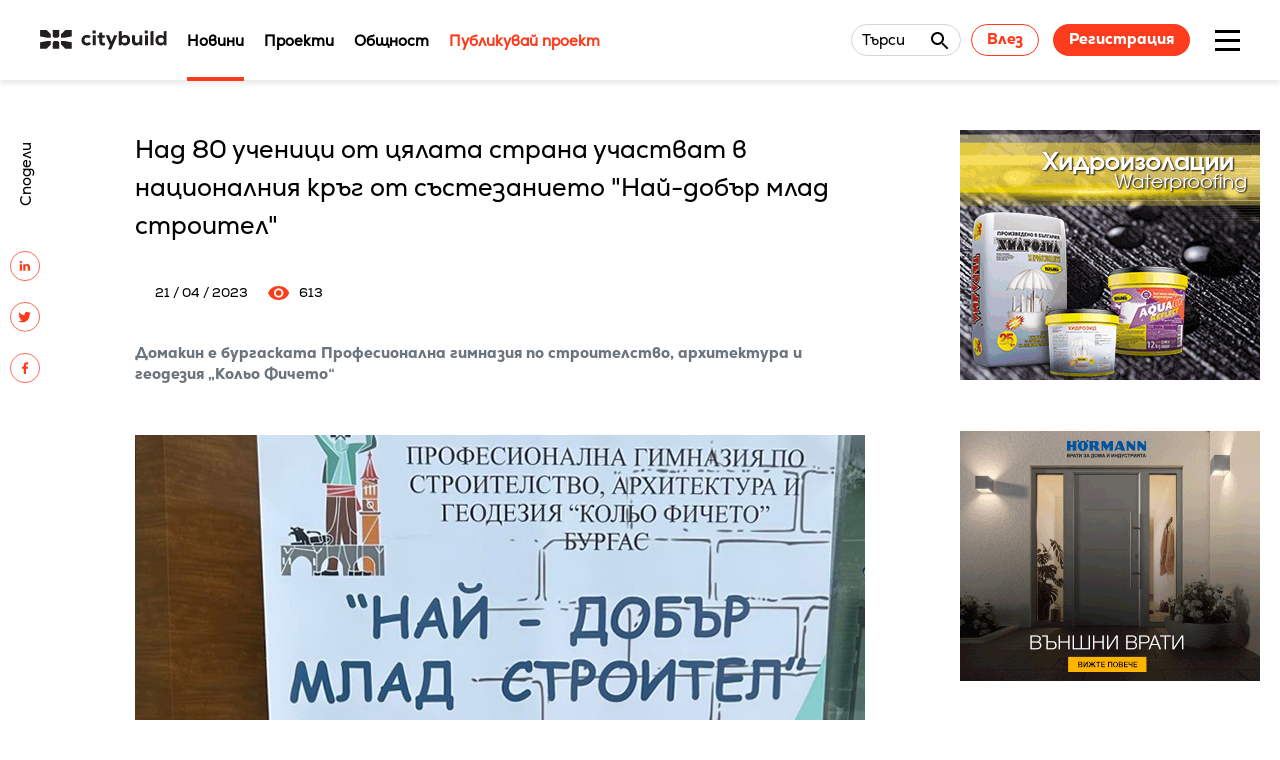

--- FILE ---
content_type: text/html; charset=UTF-8
request_url: https://citybuild.bg/news/nad-80-uchenici-ot-cyalata-strana-uchastvat-v-nacionalniya-krag-ot-sastezanieto-nay-dobar-mlad-stroitel
body_size: 7595
content:
<!DOCTYPE html>
<html lang="bg">
    <head>
    <meta charset="UTF-8">
    <meta
      name="viewport" content="width=device-width, initial-scale=1.0, maximum-scale=1.0, user-scalable=no, shrink-to-fit=no"/>
                              <title>Над 80 ученици от цялата страна участват в националния кръг от състезанието &quot;Най-добър млад строител&quot;</title>
                          <script type="application/ld+json">{"@context":"https:\/\/schema.org","@type":"BreadcrumbList","name":"Над 80 ученици от цялата страна участват в националния кръг от състезанието \"Най-добър млад строител\"","mainEntityOfPage":"https:\/\/citybuild.bg\/news\/nad-80-uchenici-ot-cyalata-strana-uchastvat-v-nacionalniya-krag-ot-sastezanieto-nay-dobar-mlad-stroitel","url":"https:\/\/citybuild.bg\/news\/nad-80-uchenici-ot-cyalata-strana-uchastvat-v-nacionalniya-krag-ot-sastezanieto-nay-dobar-mlad-stroitel","itemListElement":[{"@type":"ListItem","name":"Начало","item":"https:\/\/citybuild.bg","position":1},{"@type":"ListItem","name":"Над 80 ученици от цялата страна участват в националния кръг от състезанието \"Най-добър млад строител\"","item":"https:\/\/citybuild.bg\/news\/nad-80-uchenici-ot-cyalata-strana-uchastvat-v-nacionalniya-krag-ot-sastezanieto-nay-dobar-mlad-stroitel","position":2}]}</script>
    
    <meta name="description" content="">
    <meta property="fb:app_id" content="">
    <meta property="og:url" content="https://citybuild.bg/news/nad-80-uchenici-ot-cyalata-strana-uchastvat-v-nacionalniya-krag-ot-sastezanieto-nay-dobar-mlad-stroitel"/>
    <meta property="og:site_name" content="CITYBUILD.BG">
    <meta property="og:title" content="Над 80 ученици от цялата страна участват в националния кръг от състезанието &quot;Най-добър млад строител&quot;"/>
    <meta property="og:description" content=""/>
    <meta property="og:image" content="https://citybuild.bg/images/upload/2023/04_2023/21_04/%D0%BD%D0%B0%D1%87%D0%B0%D0%BB%D0%BD%D0%B0.jpg"/>
    <meta name="csrf-token" content="A1RlcGVFjRRZBmWjxFb9MwUkpK4ALETVdGikoghs">
    
    <link rel="shortcut icon" type="image/png" href="https://citybuild.bg/favicon.ico"/>
    <link rel="stylesheet" href="https://cdnjs.cloudflare.com/ajax/libs/OwlCarousel2/2.3.4/assets/owl.carousel.min.css" integrity="sha512-tS3S5qG0BlhnQROyJXvNjeEM4UpMXHrQfTGmbQ1gKmelCxlSEBUaxhRBj/EFTzpbP4RVSrpEikbmdJobCvhE3g==" crossorigin="anonymous"/>
    <link rel="stylesheet" href="https://cdnjs.cloudflare.com/ajax/libs/OwlCarousel2/2.3.4/assets/owl.theme.default.min.css" integrity="sha512-sMXtMNL1zRzolHYKEujM2AqCLUR9F2C4/05cdbxjjLSRvMQIciEPCQZo++nk7go3BtSuK9kfa/s+a4f4i5pLkw==" crossorigin="anonymous"/>
    <!--<link rel="stylesheet" href="https://cdnjs.cloudflare.com/ajax/libs/animate.css/3.2.3/animate.min.css">-->

    <link rel="stylesheet" href="/assets/libs/noty/lib/animate.css" type="text/css">
    <link rel="stylesheet" href="/assets/libs/noty/lib/noty.css" type="text/css">
    <link rel="stylesheet" href="/assets/public/main.min.css?v=1.37">
    <link rel="stylesheet" href="/assets/css/kipo.css?v=1.36">
    <link href="https://cdn.quilljs.com/1.3.6/quill.snow.css" rel="stylesheet" />
    <link type="text/css" rel="stylesheet" href="https://fonts.googleapis.com/icon?family=Material+Icons">


    <script src="https://code.jquery.com/jquery-3.6.1.min.js" integrity="sha256-o88AwQnZB+VDvE9tvIXrMQaPlFFSUTR+nldQm1LuPXQ=" crossorigin="anonymous"></script>
    <script src="https://www.google.com/recaptcha/api.js?hl=bg" async defer></script>

            <!-- Global site tag (gtag.js) - Google Analytics -->
<script async src="https://www.googletagmanager.com/gtag/js?id=UA-165265142-1"></script>
<script>
  window.dataLayer = window.dataLayer || [];
  function gtag(){dataLayer.push(arguments);}
  gtag('js', new Date());

  gtag('config', 'UA-165265142-1');
</script>
        <style>
        .categories-container {
            display: grid;
            grid-template-rows: 1fr 1fr;
            grid-template-columns: 1fr 1fr;
        }
    </style>
</head>
    <body class=" ">
                    <div class="navigation-box fixed">
    <div class="navigation-box-content">
        <div class="navigation-box-logo-box">
                            <a href="/">
                    <img src="/images/upload/logo.svg" alt="logo" class="navigation-logo">
                </a>
                    </div>
        <nav class="nav">
    <ul id="main-menu" class="menu nav-list">
                                                                                                            <li class="nav-item active">
                                <a href="/news"  title="Новини" >Новини</a>
                            </li>
                                                                                                <li class="nav-item ">
                                <a href="/projects" >Проекти</a>
                            </li>
                                                                                                <li class="nav-item ">
                                <a href="/community" >Общност</a>
                            </li>
                                                                                                <li class="nav-item ">
                                <a href="/project-publish" >Публикувай проект</a>
                            </li>
                                                                                    </ul>
</nav>
        <div class="user">
            <a class="search-form search-content-hidden search-form-selector" id="main-search-link">
            <div class="search-content">
                <span>Търси</span>
                <div class="search-content-input"></div>
                <div class="search-content-icon"></div>
            </div>
        </a>
       
                    <div class="user-guest">
                <a href="/panel/login" class="btn transparent-orange">Влез</a>
                <a href="/panel/register" class="btn solid-orange">Регистрация</a>
            </div>
           
</div>

        <div class="burger-menu">
            <div class="burger-menu-container">
                <div class="burger-menu-top"></div>
                <div class="burger-menu-middle"></div>
                <div class="burger-menu-bottom"></div>
            </div>
        </div>
        <aside class="aside-menu ">
    <div class="aside-menu-container">
        <div class="aside-menu-content">
            <div class="aside-main-mobile-navigation">
                <ul class="menu nav-list">
                                                                                                                                                                                    <li class="nav-item active">
                                            <a href="/news"  title="Новини" >Новини</a>
                                        </li>
                                                                                                                                                <li class="nav-item ">
                                            <a href="/projects" >Проекти</a>
                                        </li>
                                                                                                                                                <li class="nav-item ">
                                            <a href="/community" >Общност</a>
                                        </li>
                                                                                                                                                <li class="nav-item ">
                                            <a href="/project-publish" >Публикувай проект</a>
                                        </li>
                                                                                                                                                            </ul>
            </div>
            <div class="aside-secondary-mobile-navigation">
                <ul>
                                                                                                                                                                                    <li>
                                            <a href="https://archinova.bg/" >Награди Archinova</a>
                                        </li>
                                                                                                                                                <li>
                                            <a href="/interviews" >Интервюта</a>
                                        </li>
                                                                                                                                                <li>
                                            <a href="/videos" >Видеа</a>
                                        </li>
                                                                                                                                                                                                                                                                                                                                <li>
                                            <a href="/about" >За Citybuild</a>
                                        </li>
                                                                                                                                                                                                                    <li>
                                            <a href="/contacts" >Контакти</a>
                                        </li>
                                                                                                                                                            </ul>
            </div>
            <div class="aside-menu-main-menu">
                <ul>
                                                                                                                                                                                    <li>
                                            <a href="https://archinova.bg/" >Награди Archinova</a>
                                        </li>
                                                                                                                                                <li>
                                            <a href="/interviews" >Интервюта</a>
                                        </li>
                                                                                                                                                <li>
                                            <a href="/videos" >Видеа</a>
                                        </li>
                                                                                                                                                            </ul>
            </div>
            <div class="aside-menu-secondary-menu">
                <ul>
                                                                                                                                                                                    <li>
                                            <a href="/about" >За Citybuild</a>
                                        </li>
                                                                                                                                                                                                                    <li>
                                            <a href="/contacts" >Контакти</a>
                                        </li>
                                                                                                                                                            </ul>
            </div>
        </div>      
                            <div class="user-guest user-guest-mobile">
                    <a href="/panel/login" class="btn transparent-orange">Влез</a>
                    <a href="/panel/register" class="btn solid-orange">Регистрация</a>
                </div>
                    
    </div>
</aside>
    </div>
            <div class="container search-container sticky-item" style="display: none;">
            <div class="search-box" >
                <div class="search-box-content">
                    <div class="search">
                        <form class="search-form" action="/search" method="GET" id="main-search-form">
                            <div class="search-content">
                                <input type="text" name="keyword" onkeydown="return /[a-zA-Z0-9a-åa-ö-w-я._-\s,/ $@()]/i.test(event.key)" placeholder="Търси тук ..." class="search-content-input" />
                                <button id="search-close-btn" type="button" class="search-content-icon"></button>
                            </div>
                        </form>
                    </div>

                </div>
            </div>
        </div>
    </div>

<div id="jsScroll" class="scroll"></div>
<script>

</script>
            <main>
                        <div class="section-single">

        <div class="nav-overlay hidden"></div>
        
        <section class="inside-page row">
            <div class="inside-page-content">
                <aside class="socials">
                    <ul style="">
                        <li>Сподели</li>
                        <li><a href="https://www.linkedin.com/shareArticle?mini=true&url=https://citybuild.bg/news/nad-80-uchenici-ot-cyalata-strana-uchastvat-v-nacionalniya-krag-ot-sastezanieto-nay-dobar-mlad-stroitel" target="_blank"><img src="/images/socials/linkedin.svg" alt="" /></a></li>
                        <li><a href="http://twitter.com/intent/tweet?url=https://citybuild.bg/news/nad-80-uchenici-ot-cyalata-strana-uchastvat-v-nacionalniya-krag-ot-sastezanieto-nay-dobar-mlad-stroitel" target="_blank"><img src="/images/socials/twitter.svg" alt="" /></a></li>
                        <li><a href="https://www.facebook.com/sharer/sharer.php?u=https://citybuild.bg/news/nad-80-uchenici-ot-cyalata-strana-uchastvat-v-nacionalniya-krag-ot-sastezanieto-nay-dobar-mlad-stroitel" target="_blank"><img src="/images/socials/facebook.svg" alt="" /></a></li>
                    </ul>
                </aside>

                <header class="inside-page-heading">
                    <h1>Над 80 ученици от цялата страна участват в националния кръг от състезанието &quot;Най-добър млад строител&quot;</h1>
                </header>
                <div class="authors">
                                        <time>21 / 04 / 2023</time>
                    <span class="viewers"><img src="/images/news/eye.svg" alt="" title="viewers">613</span>
                </div>
                                    <!-- <img src="" alt=""> -->
                                                    <h6 class="muted-text" style="word-wrap: break-word;"><p>Домакин е бургаската Професионална гимназия по строителство, архитектура и геодезия &bdquo;Кольо Фичето&ldquo;</p></h6>
                    <br>
                                                    <p style="word-wrap: break-word;"><p><img alt="" height="974" src="/images/upload/2023/04_2023/21_04/08c3d435d9d3fc5aec910ac7a98267c6.jpg" width="730" /></p>

<p>Вчера състезанието &quot;Най-добър млад строител&quot; беше открито с тържествена програма пред Експозиционен център &bdquo;Флора Бургас&ldquo;. Официални гости на проявата бяха кметът на Бургас Димитър Николов и главният архитект на Общината Тихомир Райчев. Сред гостите присъстваха още представители на фирми от училищното настоятелство и от Камарата на строителите.</p>

<p><img alt="" height="491" src="/images/upload/2023/04_2023/21_04/0f34ed3e314ffe997e662a772d85602d.jpg" width="730" /></p>

<p>Участниците са от общо 17 отбора и са победители в регионалните кръгове на състезанието, което се организира от Министерството на образованието и науката. Те се състезават в дисциплините &bdquo;Геодезия&ldquo;, &bdquo;Сухо строителство&ldquo;, &bdquo;Облицовки и настилки&ldquo;, &bdquo;Зидария&ldquo;, &bdquo;Мазилки, шпакловки и бояджийски работи&ldquo;. Практическите състезания се провеждат днес.</p>

<p><img alt="" height="479" src="/images/upload/2023/04_2023/21_04/79836b22fc659b8404b9c71014b28784.jpg" width="730" /></p>

<p><em>Снимки: Община Бургас</em></p></p>
                
                
                
                <section class="inside-page-tags">
                                    </section>
            </div>
            <aside class="banners">

                <div class="banners-item">
                    <a href="https://www.terazid.com/" target="_blank" rel="nofollow">
                        <img src="/images/upload/banners/baner_300x250.gif" alt="Terazid">
                    </a>
                </div>



















                <div class="banners-item">
                    <a href="https://www.hormann.bg/" target="_blank" rel="nofollow">
                        <img src="/images/upload/banners/Hoermann_300x250.gif" alt="Hoermann">
                    </a>
                </div>
                <div class="banners-item">
                    <a href="https://baumit.bg/" target="_blank" rel="nofollow">
                        <img src="/images/upload/banners/baumit_30-years_300x250_banner.gif" alt="baumit_30-years_300x250_banner">
                    </a>
                </div>
                <div class="banners-item">
                    <a href="https://www.grohe.bg/bg_bg/" target="_blank" rel="nofollow">
                        <img src="/images/upload/banners/Grohe_Banner300x250.jpg" alt="Grohe_Banner300x250">
                    </a>
                </div>

                

            </aside>
        </section>
    </div>

    <section class="items row" id="more-news">
        <header>
            <h3>ОЩЕ НОВИНИ</h3>
        </header>
        <div class="items-content">
                                                                    <div class="items-row">
                        <a href="/news/v-rakitovo-shte-bade-izgraden-zakrit-pluven-kompleks-s-mineralna-voda">
                            <img class="lozad" data-src="/images/upload/2026/02_2026/03_02/New%20Folder1/%D0%95%D0%BA%D1%80%D0%B0%D0%BD%D0%BD%D0%B0%20%D1%81%D0%BD%D0%B8%D0%BC%D0%BA%D0%B0%202026-02-03%20121234-730.png" src="/images/upload/2026/02_2026/03_02/New%20Folder1/%D0%95%D0%BA%D1%80%D0%B0%D0%BD%D0%BD%D0%B0%20%D1%81%D0%BD%D0%B8%D0%BC%D0%BA%D0%B0%202026-02-03%20121234-730.png" data-loaded="true" alt="В Ракитово ще бъде изграден закрит плувен комплекс с минерална вода">
                        </a>
                        <div class="items-description ">
                            <div class="items-info items-info-no-icon">
                                                                                                            <div class="label">
                                            <a href="/news/category/arhitektura">Архитектура</a>
                                        </div>
                                                                                                                                                <div class="label">
                                            <a href="/news/category/stroitelstvo">Строителство</a>
                                        </div>
                                                                                                </div>
                            <a href="/news/v-rakitovo-shte-bade-izgraden-zakrit-pluven-kompleks-s-mineralna-voda">
                                <h4>В Ракитово ще бъде изграден закрит плувен комплекс с минерална вода</h4>
                            </a>
                                                            <p style="word-wrap: break-word;">
                                    Съоръжението, към което ще има и сграда със СПА зони, ще се намира на терен в двора на училище &ldquo;Св. Кл. Охридски&rdquo;, като е предвидено и благоустрояване на имота
                                </p>
                                                        <div class="items-author">
                                                                <time>03 / 02 / 2026</time>
                            </div>
                        </div>
                    </div>
                                                                                    <div class="items-row">
                        <a href="/news/planira-se-izgrajdane-na-fabrika-za-izchislitelni-moshtnosti-za-izkustven-intelekt-kray-plovdiv">
                            <img class="lozad" data-src="/images/upload/2026/02_2026/03_02/New%20Folder1/%D0%95%D0%BA%D1%80%D0%B0%D0%BD%D0%BD%D0%B0%20%D1%81%D0%BD%D0%B8%D0%BC%D0%BA%D0%B0%202026-02-03%20120139.png" src="/images/upload/2026/02_2026/03_02/New%20Folder1/%D0%95%D0%BA%D1%80%D0%B0%D0%BD%D0%BD%D0%B0%20%D1%81%D0%BD%D0%B8%D0%BC%D0%BA%D0%B0%202026-02-03%20120139.png" data-loaded="true" alt="Планира се изграждане на фабрика за изчислителни мощности за изкуствен интелект край Пловдив">
                        </a>
                        <div class="items-description ">
                            <div class="items-info items-info-no-icon">
                                                                                                            <div class="label">
                                            <a href="/news/category/arhitektura">Архитектура</a>
                                        </div>
                                                                                                                                                <div class="label">
                                            <a href="/news/category/stroitelstvo">Строителство</a>
                                        </div>
                                                                                                </div>
                            <a href="/news/planira-se-izgrajdane-na-fabrika-za-izchislitelni-moshtnosti-za-izkustven-intelekt-kray-plovdiv">
                                <h4>Планира се изграждане на фабрика за изчислителни мощности за изкуствен интелект край Пловдив</h4>
                            </a>
                                                            <p style="word-wrap: break-word;">
                                    Миналия месец правителството одобри проект на Меморандум за намерения и разбирателство с Brinell Compute
                                </p>
                                                        <div class="items-author">
                                                                <time>03 / 02 / 2026</time>
                            </div>
                        </div>
                    </div>
                                                                                    <div class="items-row">
                        <a href="/news/obshtina-plovdiv-stroim-nay-golemiya-na-balkanite-velopark-v-gradski-usloviya">
                            <img class="lozad" data-src="/images/upload/2026/02_2026/03_02/New%20Folder1/%D0%BD%D0%B0%D1%87%D0%B0%D0%BB%D0%BD%D0%B0.jpg" src="/images/upload/2026/02_2026/03_02/New%20Folder1/%D0%BD%D0%B0%D1%87%D0%B0%D0%BB%D0%BD%D0%B0.jpg" data-loaded="true" alt="Община Пловдив: Строим най-големия на Балканите велопарк в градски условия">
                        </a>
                        <div class="items-description ">
                            <div class="items-info items-info-no-icon">
                                                                                                            <div class="label">
                                            <a href="/news/category/infrastruktura">Инфраструктура</a>
                                        </div>
                                                                                                                                                <div class="label">
                                            <a href="/news/category/gradska-sreda">Градска среда</a>
                                        </div>
                                                                                                                                                <div class="label">
                                            <a href="/news/category/stroitelstvo">Строителство</a>
                                        </div>
                                                                                                </div>
                            <a href="/news/obshtina-plovdiv-stroim-nay-golemiya-na-balkanite-velopark-v-gradski-usloviya">
                                <h4>Община Пловдив: Строим най-големия на Балканите велопарк в градски условия</h4>
                            </a>
                                                            <p style="word-wrap: break-word;">
                                    Кметът и избраната фирма изпълнител подписаха договора за преобразяване на съоръжението западно от Братската могила
                                </p>
                                                        <div class="items-author">
                                                                <time>03 / 02 / 2026</time>
                            </div>
                        </div>
                    </div>
                                                                                    <div class="items-row">
                        <a href="/news/obshtina-plovdiv-prevrashta-sgradata-na-bnb-vav-filial-na-arheologicheskiya-muzey">
                            <img class="lozad" data-src="/images/upload/2026/02_2026/03_02/%D0%95%D0%BA%D1%80%D0%B0%D0%BD%D0%BD%D0%B0%20%D1%81%D0%BD%D0%B8%D0%BC%D0%BA%D0%B0%202026-02-02%20163528-730.png" src="/images/upload/2026/02_2026/03_02/%D0%95%D0%BA%D1%80%D0%B0%D0%BD%D0%BD%D0%B0%20%D1%81%D0%BD%D0%B8%D0%BC%D0%BA%D0%B0%202026-02-02%20163528-730.png" data-loaded="true" alt="Община Пловдив превръща сградата на БНБ във филиал на Археологическия музей">
                        </a>
                        <div class="items-description ">
                            <div class="items-info items-info-no-icon">
                                                                                                            <div class="label">
                                            <a href="/news/category/arhitektura">Архитектура</a>
                                        </div>
                                                                                                                                                <div class="label">
                                            <a href="/news/category/interioren-dizayn">Интериорен дизайн</a>
                                        </div>
                                                                                                                                                <div class="label">
                                            <a href="/news/category/konkurso">Конкурси</a>
                                        </div>
                                                                                                </div>
                            <a href="/news/obshtina-plovdiv-prevrashta-sgradata-na-bnb-vav-filial-na-arheologicheskiya-muzey">
                                <h4>Община Пловдив превръща сградата на БНБ във филиал на Археологическия музей</h4>
                            </a>
                                                            <p style="word-wrap: break-word;">
                                    Това е&nbsp;едно от премираните три предложения в международния конкурс &bdquo;Трезор за идеи&ldquo;&nbsp;за идеен проект за предназначението на сградата
                                </p>
                                                        <div class="items-author">
                                                                <time>03 / 02 / 2026</time>
                            </div>
                        </div>
                    </div>
                                                                                    <div class="items-row">
                        <a href="/news/12-mart-e-datata-za-oficialnoto-vrachvane-na-nagradite-archinova-architecture-awards-2025">
                            <img class="lozad" data-src="/images/upload/2026/02_2026/02_02/CB-News---AI25-01-730.png" src="/images/upload/2026/02_2026/02_02/CB-News---AI25-01-730.png" data-loaded="true" alt="12 март е датата за официалното връчване на наградите ARCHINOVA ARCHITECTURE AWARDS 2025">
                        </a>
                        <div class="items-description ">
                            <div class="items-info items-info-no-icon">
                                                                                                            <div class="label">
                                            <a href="/news/category/arhitektura">Архитектура</a>
                                        </div>
                                                                                                                                                <div class="label">
                                            <a href="/news/category/gradska-sreda">Градска среда</a>
                                        </div>
                                                                                                                                                <div class="label">
                                            <a href="/news/category/konkurso">Конкурси</a>
                                        </div>
                                                                                                                                                <div class="label">
                                            <a href="/news/category/sabitiya">Събития</a>
                                        </div>
                                                                                                </div>
                            <a href="/news/12-mart-e-datata-za-oficialnoto-vrachvane-na-nagradite-archinova-architecture-awards-2025">
                                <h4>12 март е датата за официалното връчване на наградите ARCHINOVA ARCHITECTURE AWARDS 2025</h4>
                            </a>
                                                            <p style="word-wrap: break-word;">
                                    Достъпът до церемонията е безплатен за всички участници в конкурса, спонсори, партньори и членове на журито
                                </p>
                                                        <div class="items-author">
                                                                <time>02 / 02 / 2026</time>
                            </div>
                        </div>
                    </div>
                                                                                    <div class="items-row">
                        <a href="/news/mrrb-150-000-grajdani-shte-mogat-da-obnovyat-jilishtata-si-po-npvu">
                            <img class="lozad" data-src="/images/upload/2026/01_2026/30_1/417514723_916170143843128_7524079487400688670_n-730.jpg" src="/images/upload/2026/01_2026/30_1/417514723_916170143843128_7524079487400688670_n-730.jpg" data-loaded="true" alt="МРРБ: 150 000 граждани ще могат да обновят жилищата си по НПВУ">
                        </a>
                        <div class="items-description ">
                            <div class="items-info items-info-no-icon">
                                                                                                            <div class="label">
                                            <a href="/news/category/arhitektura">Архитектура</a>
                                        </div>
                                                                                                                                                <div class="label">
                                            <a href="/news/category/stroitelstvo">Строителство</a>
                                        </div>
                                                                                                </div>
                            <a href="/news/mrrb-150-000-grajdani-shte-mogat-da-obnovyat-jilishtata-si-po-npvu">
                                <h4>МРРБ: 150 000 граждани ще могат да обновят жилищата си по НПВУ</h4>
                            </a>
                                                            <p style="word-wrap: break-word;">
                                    Очаква се през юни да стартира втората национална програма за безплатно саниране на жилищни блокове
                                </p>
                                                        <div class="items-author">
                                                                <time>02 / 02 / 2026</time>
                            </div>
                        </div>
                    </div>
                            
        </div>
    </section>
                </main>
            <section class="footer">
    <footer class="row">
        <div class="footer-content">
            <nav class="footer-nav">
                <ul>
                                                                                                        <li>
                                    <a href="/about">За нас</a>
                                </li>
                                                                                                                <li>
                                    <a href="/terms">Общи условия</a>
                                </li>
                                                                                                                <li>
                                    <a href="/privacy-policy">Политика за поверителност</a>
                                </li>
                                                                                        </ul>
                            <ul>
                                                                                                        <li>
                                    <a href="/contacts">Контакти</a>
                                </li>
                                                                                        </ul>
                                        <ul>
                                        <li>
                        <a href="https://www.facebook.com/CityBuild.bg/" target="_blank">Facebook</a>
                    </li>
                    
                    
                    
                                    </ul>
            </nav>
                            <div class="newsletter">
    <form id="newsletter-form">
        <input type="hidden" name="_token" value="A1RlcGVFjRRZBmWjxFb9MwUkpK4ALETVdGikoghs">        <input type="hidden" name="site_user_id" value="" />

        <div class="u-grid-2">
            <div class="form-field">
                <div class="form-field-control">
                    <label for="first_name" class="form-field-label"></label>
                    <input id="first_name" name="first_name" placeholder="Име" type="text" class="form-field-input" />
                </div>
            </div>
            <div class="form-field">
                <div class="form-field-control">
                    <label for="last_name" class="form-field-label"></label>
                    <input id="last_name" name="last_name" placeholder="Фамилия" type="text" class="form-field-input" />
                </div>
            </div>
        </div>
        <div class="form-field">
            <div class="form-field-control">
                <label for="email" class="form-field-label"></label>
                <input id="email" name="email" type="email" placeholder="Email" class="form-field-input" />
            </div>
        </div>
        <div class="btn-cont">
            <button type="submit">Абонирай се за нашия бюлетин</button>
        </div>
    </form>
</div>
                    </div>
    </footer>
    <div class="footer-copyrights row">
        <span>&copy; 2021 Citybuild. All rights reserved.</span>

        <div class="kipo-design">
            <a class="kipo-design-text" href="https://amitystudio.com" target="_blank">Дизайн Amity</a>. <a class="kipo-design-text" href="https://kipo.bg" target="_blank">Програмиране Kipo</a>
        </div>
    </div>

</section>
                <style type="text/css">
    .search-box-content .search-content-icon {
        background-color: Transparent !important;
        border-color: Transparent !important;
    }
    .muted-text {
        color: #6c757d !important;
    }
</style>
<script src="https://code.jquery.com/jquery-3.5.1.min.js" integrity="sha256-9/aliU8dGd2tb6OSsuzixeV4y/faTqgFtohetphbbj0=" crossorigin="anonymous"></script>

<script type="text/javascript" src="https://citybuild.bg/assets/libs/imageUploader/main.min.js"></script>
<!--<script src="./main.min.js"></script>-->
<script src="https://cdn.quilljs.com/1.3.6/quill.js"></script>
<script type="text/javascript" src="https://citybuild.bg/assets/libs/noty/lib/noty.min.js"></script>
<script type="text/javascript" src="https://citybuild.bg/assets/libs/gsap/gsap.min.js"></script>
<script type="text/javascript" src="https://citybuild.bg/assets/public/main.min.js?v=1.1"></script>

<script type="text/javascript">
    (function () {
        $(document).on ('submit', '#newsletter-form', function (e) {
            e.preventDefault ();

            var form = $(this);

            $.ajax ({
                url: '/newsletter/subscribe',
                method: 'POST',
                type: 'POST',
                data: form.serializeArray (),
                beforeSend: function () {
                    $(document).find ('#loader-main-bg').fadeIn (100);
                },
                success: function (data) {
                    if (data.hasOwnProperty ('status') && data.status) {
                        Notification.display.Popup ('alert', data.message, true, 10000);
                    }
                    $(document).find ('#loader-main-bg').hide (50);

                    $(document).find ('#first_name').val ('');
                    $(document).find ('#last_name').val ('');
                    $(document).find ('#email').val ('');
                },
                error: function (jqXHR, textStatus, err) {
                    var response = jqXHR.responseJSON;

                    $(document).find ('#loader-main-bg').hide (50);

                    if (response.hasOwnProperty ('success') && !response.success && response.hasOwnProperty ('data') && response.data.hasOwnProperty ('results')) {
                        $.each (response.data.results, function (index, value) {
                            if ($.isArray (response.data.results[index])) {
                                Notification.display.Error (response.data.results[index].join ('<br>'));
                            }
                        });
                    } else {
                        Notification.display.Error (err);
                    }
                }
            })
        });
    }) (jQuery);
</script>


            </body>
</html>


--- FILE ---
content_type: image/svg+xml
request_url: https://citybuild.bg/images/news/eye.svg
body_size: 438
content:
<svg xmlns="http://www.w3.org/2000/svg" width="20.768" height="14" viewBox="0 0 20.768 14"><defs><style>.a{fill:#fd3b1d;}</style></defs><path class="a" d="M12.634,7.383a11.166,11.166,0,0,0-10.384,7,11.2,11.2,0,0,0,20.768,0A11.166,11.166,0,0,0,12.634,7.383Zm0,11.668a4.668,4.668,0,1,1,4.719-4.668A4.707,4.707,0,0,1,12.634,19.051Zm0-7.468a2.8,2.8,0,1,0,2.832,2.8A2.825,2.825,0,0,0,12.634,11.583Z" transform="translate(-2.25 -7.383)"/></svg>

--- FILE ---
content_type: image/svg+xml
request_url: https://citybuild.bg/images/socials/twitter.svg
body_size: 947
content:
<svg xmlns="http://www.w3.org/2000/svg" width="40" height="39" viewBox="0 0 40 39"><defs><style>.a,.d{fill:none;}.a{stroke:#fd3b1d;}.b{fill:#fd3b1d;}.c{stroke:none;}</style></defs><g transform="translate(-44 -459)"><g class="a" transform="translate(44 459)"><ellipse class="c" cx="20" cy="19.5" rx="20" ry="19.5"/><ellipse class="d" cx="20" cy="19.5" rx="19.5" ry="19"/></g><path class="b" d="M15.171,6.8c.011.15.011.3.011.451a9.792,9.792,0,0,1-9.86,9.86A9.793,9.793,0,0,1,0,15.558a7.169,7.169,0,0,0,.837.043,6.94,6.94,0,0,0,4.3-1.481,3.472,3.472,0,0,1-3.24-2.4,4.37,4.37,0,0,0,.654.054,3.665,3.665,0,0,0,.912-.118,3.466,3.466,0,0,1-2.779-3.4V8.209a3.49,3.49,0,0,0,1.566.44A3.471,3.471,0,0,1,1.18,4.014,9.851,9.851,0,0,0,8.326,7.64a3.912,3.912,0,0,1-.086-.794,3.469,3.469,0,0,1,6-2.371,6.823,6.823,0,0,0,2.2-.837,3.456,3.456,0,0,1-1.524,1.91,6.947,6.947,0,0,0,2-.536A7.449,7.449,0,0,1,15.171,6.8Z" transform="translate(55.001 468.649)"/></g></svg>